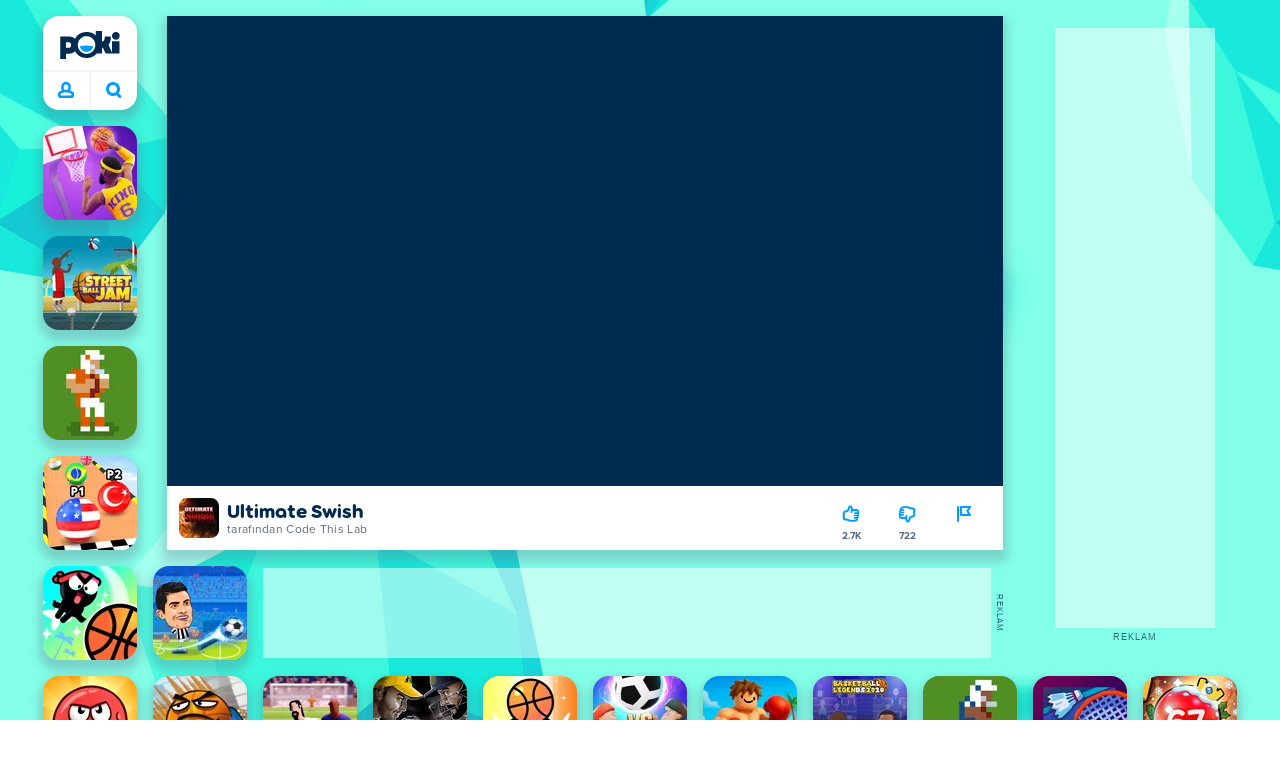

--- FILE ---
content_type: application/javascript; charset=UTF-8
request_url: https://a.poki-cdn.com/assets/client~vendors-bc0ce29f~15b4ba220f88e10fb1bd.js
body_size: 2549
content:
try{let t="undefined"!=typeof window?window:"undefined"!=typeof global?global:"undefined"!=typeof globalThis?globalThis:"undefined"!=typeof self?self:{},n=(new t.Error).stack;n&&(t._sentryDebugIds=t._sentryDebugIds||{},t._sentryDebugIds[n]="3c5b426b-45cc-4533-9744-1c93a13f6c97",t._sentryDebugIdIdentifier="sentry-dbid-3c5b426b-45cc-4533-9744-1c93a13f6c97")}catch(t){}("undefined"!=typeof window?window:"undefined"!=typeof global?global:"undefined"!=typeof globalThis?globalThis:"undefined"!=typeof self?self:{}).SENTRY_RELEASE={id:"98f8ec3e7fe7a5867bbf8dbda0f62ed82d34bf41"};(self.__LOADABLE_LOADED_CHUNKS__=self.__LOADABLE_LOADED_CHUNKS__||[]).push([[283],{5602:(t,n,e)=>{e.d(n,{Ow:()=>u,Z9:()=>c,pq:()=>f,vF:()=>a});var r=e(95200),o=e(41042),i=e(92575);const u=["debug","info","warn","error","log","assert","trace"],c={};function f(t){if(!("console"in i.O))return t();const n=i.O.console,e={},r=Object.keys(c);r.forEach((t=>{const r=c[t];e[t]=n[t],n[t]=r}));try{return t()}finally{r.forEach((t=>{n[t]=e[t]}))}}const a=(0,r.BY)("logger",(function(){let t=!1;const n={enable:()=>{t=!0},disable:()=>{t=!1},isEnabled:()=>t};return o.T?u.forEach((e=>{n[e]=(...n)=>{t&&f((()=>{i.O.console[e](`Sentry Logger [${e}]:`,...n)}))}})):u.forEach((t=>{n[t]=()=>{}})),n}))},30243:(t,n,e)=>{e.d(n,{Z:()=>i,e:()=>o});var r=e(44910);function o(){return(0,r.eJ)()}function i(){return(0,r.eJ)().substring(16)}},30690:(t,n,e)=>{e.d(n,{BD:()=>c,Kg:()=>a,L2:()=>h,NF:()=>s,Qd:()=>d,Qg:()=>b,T2:()=>u,W6:()=>f,bJ:()=>o,gd:()=>_,ks:()=>E,mE:()=>g,sO:()=>l,tH:()=>m,vq:()=>p,xH:()=>y});const r=Object.prototype.toString;function o(t){switch(r.call(t)){case"[object Error]":case"[object Exception]":case"[object DOMException]":case"[object WebAssembly.Exception]":return!0;default:return m(t,Error)}}function i(t,n){return r.call(t)===`[object ${n}]`}function u(t){return i(t,"ErrorEvent")}function c(t){return i(t,"DOMError")}function f(t){return i(t,"DOMException")}function a(t){return i(t,"String")}function s(t){return"object"==typeof t&&null!==t&&"__sentry_template_string__"in t&&"__sentry_template_values__"in t}function l(t){return null===t||s(t)||"object"!=typeof t&&"function"!=typeof t}function d(t){return i(t,"Object")}function y(t){return"undefined"!=typeof Event&&m(t,Event)}function p(t){return"undefined"!=typeof Element&&m(t,Element)}function _(t){return i(t,"RegExp")}function b(t){return Boolean(t?.then&&"function"==typeof t.then)}function g(t){return d(t)&&"nativeEvent"in t&&"preventDefault"in t&&"stopPropagation"in t}function m(t,n){try{return t instanceof n}catch(t){return!1}}function h(t){return!("object"!=typeof t||null===t||!t.__isVue&&!t._isVue)}function E(t){return"undefined"!=typeof Request&&m(t,Request)}},34303:(t,n,e)=>{e.d(n,{C:()=>i,a:()=>o});var r=e(20572);const o=Symbol.for("SentryBufferFullError");function i(t){const n=[];function e(t){return n.splice(n.indexOf(t),1)[0]||Promise.resolve(void 0)}return{$:n,add:function(i){if(!(void 0===t||n.length<t))return(0,r.xg)(o);const u=i();return-1===n.indexOf(u)&&n.push(u),u.then((()=>e(u))).then(null,(()=>e(u).then(null,(()=>{})))),u},drain:function(t){return new r.T2(((e,o)=>{let i=n.length;if(!i)return e(!0);const u=setTimeout((()=>{t&&t>0&&e(!1)}),t);n.forEach((t=>{(0,r.XW)(t).then((()=>{--i||(clearTimeout(u),e(!0))}),o)}))}))}}}},40873:(t,n,e)=>{e.d(n,{GS:()=>f,HF:()=>_,W4:()=>d,my:()=>a,pO:()=>s,sp:()=>l});var r=e(87320),o=e(41042),i=e(30690),u=e(5602),c=e(2323);function f(t,n,e){if(!(n in t))return;const r=t[n];if("function"!=typeof r)return;const i=e(r);"function"==typeof i&&s(i,r);try{t[n]=i}catch{o.T&&u.vF.log(`Failed to replace method "${n}" in object`,t)}}function a(t,n,e){try{Object.defineProperty(t,n,{value:e,writable:!0,configurable:!0})}catch(e){o.T&&u.vF.log(`Failed to add non-enumerable property "${n}" to object`,t)}}function s(t,n){try{const e=n.prototype||{};t.prototype=n.prototype=e,a(t,"__sentry_original__",n)}catch(t){}}function l(t){return t.__sentry_original__}function d(t){if((0,i.bJ)(t))return{message:t.message,name:t.name,stack:t.stack,...p(t)};if((0,i.xH)(t)){const n={type:t.type,target:y(t.target),currentTarget:y(t.currentTarget),...p(t)};return"undefined"!=typeof CustomEvent&&(0,i.tH)(t,CustomEvent)&&(n.detail=t.detail),n}return t}function y(t){try{return(0,i.vq)(t)?(0,r.Hd)(t):Object.prototype.toString.call(t)}catch(t){return"<unknown>"}}function p(t){if("object"==typeof t&&null!==t){const n={};for(const e in t)Object.prototype.hasOwnProperty.call(t,e)&&(n[e]=t[e]);return n}return{}}function _(t,n=40){const e=Object.keys(d(t));e.sort();const r=e[0];if(!r)return"[object has no keys]";if(r.length>=n)return(0,c.xv)(r,n);for(let t=e.length;t>0;t--){const r=e.slice(0,t).join(", ");if(!(r.length>n))return t===e.length?r:(0,c.xv)(r,n)}return""}},44910:(t,n,e)=>{e.d(n,{$X:()=>c,GR:()=>s,M6:()=>a,eJ:()=>i,gO:()=>f});var r=e(40873),o=e(92575);function i(t=function(){const t=o.O;return t.crypto||t.msCrypto}()){let n=()=>16*Math.random();try{if(t?.randomUUID)return t.randomUUID().replace(/-/g,"");t?.getRandomValues&&(n=()=>{const n=new Uint8Array(1);return t.getRandomValues(n),n[0]})}catch(t){}return([1e7]+1e3+4e3+8e3+1e11).replace(/[018]/g,(t=>(t^(15&n())>>t/4).toString(16)))}function u(t){return t.exception?.values?.[0]}function c(t){const{message:n,event_id:e}=t;if(n)return n;const r=u(t);return r?r.type&&r.value?`${r.type}: ${r.value}`:r.type||r.value||e||"<unknown>":e||"<unknown>"}function f(t,n,e){const r=t.exception=t.exception||{},o=r.values=r.values||[],i=o[0]=o[0]||{};i.value||(i.value=n||""),i.type||(i.type=e||"Error")}function a(t,n){const e=u(t);if(!e)return;const r=e.mechanism;if(e.mechanism={type:"generic",handled:!0,...r,...n},n&&"data"in n){const t={...r?.data,...n.data};e.mechanism.data=t}}function s(t){if(function(t){try{return t.__sentry_captured__}catch{}}(t))return!0;try{(0,r.my)(t,"__sentry_captured__",!0)}catch(t){}return!1}},51071:(t,n,e)=>{e.d(n,{S8:()=>u,cd:()=>c});var r=e(30690),o=e(40873),i=e(20527);function u(t,n=100,e=1/0){try{return f("",t,n,e)}catch(t){return{ERROR:`**non-serializable** (${t})`}}}function c(t,n=3,e=102400){const r=u(t,n);return o=r,function(t){return~-encodeURI(t).split(/%..|./).length}(JSON.stringify(o))>e?c(t,n-1,e):r;var o}function f(t,n,e=1/0,u=1/0,c=function(){const t=new WeakSet;function n(n){return!!t.has(n)||(t.add(n),!1)}function e(n){t.delete(n)}return[n,e]}()){const[a,s]=c;if(null==n||["boolean","string"].includes(typeof n)||"number"==typeof n&&Number.isFinite(n))return n;const l=function(t,n){try{if("domain"===t&&n&&"object"==typeof n&&n._events)return"[Domain]";if("domainEmitter"===t)return"[DomainEmitter]";if("undefined"!=typeof global&&n===global)return"[Global]";if("undefined"!=typeof window&&n===window)return"[Window]";if("undefined"!=typeof document&&n===document)return"[Document]";if((0,r.L2)(n))return"[VueViewModel]";if((0,r.mE)(n))return"[SyntheticEvent]";if("number"==typeof n&&!Number.isFinite(n))return`[${n}]`;if("function"==typeof n)return`[Function: ${(0,i.qQ)(n)}]`;if("symbol"==typeof n)return`[${String(n)}]`;if("bigint"==typeof n)return`[BigInt: ${String(n)}]`;const e=function(t){const n=Object.getPrototypeOf(t);return n?.constructor?n.constructor.name:"null prototype"}(n);return/^HTML(\w*)Element$/.test(e)?`[HTMLElement: ${e}]`:`[object ${e}]`}catch(t){return`**non-serializable** (${t})`}}(t,n);if(!l.startsWith("[object "))return l;if(n.__sentry_skip_normalization__)return n;const d="number"==typeof n.__sentry_override_normalization_depth__?n.__sentry_override_normalization_depth__:e;if(0===d)return l.replace("object ","");if(a(n))return"[Circular ~]";const y=n;if(y&&"function"==typeof y.toJSON)try{return f("",y.toJSON(),d-1,u,c)}catch(t){}const p=Array.isArray(n)?[]:{};let _=0;const b=(0,o.W4)(n);for(const t in b){if(!Object.prototype.hasOwnProperty.call(b,t))continue;if(_>=u){p[t]="[MaxProperties ~]";break}const n=b[t];p[t]=f(t,n,d-1,u,c),_++}return s(n),p}}}]);
//# sourceMappingURL=client~vendors-bc0ce29f~15b4ba220f88e10fb1bd.js.map

--- FILE ---
content_type: application/javascript; charset=UTF-8
request_url: https://a.poki-cdn.com/assets/client~app-components-Logo~45718e5de14a30b6cb2d.js
body_size: 314
content:
try{let e="undefined"!=typeof window?window:"undefined"!=typeof global?global:"undefined"!=typeof globalThis?globalThis:"undefined"!=typeof self?self:{},t=(new e.Error).stack;t&&(e._sentryDebugIds=e._sentryDebugIds||{},e._sentryDebugIds[t]="e637816b-1023-4406-b9be-106dfe717da5",e._sentryDebugIdIdentifier="sentry-dbid-e637816b-1023-4406-b9be-106dfe717da5")}catch(e){}("undefined"!=typeof window?window:"undefined"!=typeof global?global:"undefined"!=typeof globalThis?globalThis:"undefined"!=typeof self?self:{}).SENTRY_RELEASE={id:"98f8ec3e7fe7a5867bbf8dbda0f62ed82d34bf41"};(self.__LOADABLE_LOADED_CHUNKS__=self.__LOADABLE_LOADED_CHUNKS__||[]).push([[7603,7994],{23030:(e,t,d)=>{d.r(t),d.d(t,{logo:()=>l});var l="C9JUSu6VaKM5y0Kq4sg2"},58686:(e,t,d)=>{d.r(t),d.d(t,{default:()=>c});var l=d(78737),a=d(34164),n=d(91833),o=d(17879),i=d(5298),f=d(46493),s=d(23030),b=d(97454),r=d(95901);const c=function({className:e,external:t=!1,favicon:d=!1,to:c,title:g,ariaLabel:u="Poki"}){const y=(0,l.d4)(i.K5),_=(0,l.d4)(b.Lb),h=()=>{(0,f.F)({category:"logo",action:"click",label:y,data:{path:c},options:{interaction:!0}})};let p=d?(0,r.Y)(n.default,{name:"fav",height:"36",width:"36"}):(0,r.Y)(n.default,{name:"poki",width:"100%",height:"100%"});if(_){const e=_.url;p=(0,r.Y)("img",{src:e,alt:"Poki",style:_.style})}const w=(0,a.A)(s.logo,e);return c?(0,r.Y)(o.default,{className:w,to:c,target:t?"_blank":void 0,title:g,onClick:h,ariaLabel:u,children:p}):(0,r.Y)("span",{className:w,children:p})}}}]);
//# sourceMappingURL=client~app-components-Logo~45718e5de14a30b6cb2d.js.map

--- FILE ---
content_type: application/javascript; charset=UTF-8
request_url: https://a.poki-cdn.com/assets/client~3107~42fdbabe9cd0e84f0983.js
body_size: 4899
content:
try{let e="undefined"!=typeof window?window:"undefined"!=typeof global?global:"undefined"!=typeof globalThis?globalThis:"undefined"!=typeof self?self:{},t=(new e.Error).stack;t&&(e._sentryDebugIds=e._sentryDebugIds||{},e._sentryDebugIds[t]="48072825-6657-43b1-bfdd-d4d59b7e4fcf",e._sentryDebugIdIdentifier="sentry-dbid-48072825-6657-43b1-bfdd-d4d59b7e4fcf")}catch(e){}("undefined"!=typeof window?window:"undefined"!=typeof global?global:"undefined"!=typeof globalThis?globalThis:"undefined"!=typeof self?self:{}).SENTRY_RELEASE={id:"98f8ec3e7fe7a5867bbf8dbda0f62ed82d34bf41"};(self.__LOADABLE_LOADED_CHUNKS__=self.__LOADABLE_LOADED_CHUNKS__||[]).push([[368,3107],{3107:(e,t,r)=>{r.r(t),r.d(t,{default:()=>g});var n=r(17402),s=r(78737),a=r(34164),o=r(51682),l=r(92548),c=r(78038),i=r(40083),d=r(88421),u=r(98708),h=r(822),_=r(91323),m=r(42891),f=r(25362),v=r(23038),b=r(33228),p=r(95901);function g({show:e}){const t=(0,s.wA)(),{isMobile:r}=(0,n.useContext)(f.F),g=(0,s.d4)(_.Gd),y=(0,s.d4)(m.xp),C=(0,s.d4)(m.wu),w=(0,s.d4)(u.K),N=(0,s.d4)(d.Z1),{data:Y=[]}=(0,v.HF)({site:g,device:y,geo:C}),A=(0,n.useRef)(null),E=(0,n.useRef)(null),L=()=>{t((0,h.QL)())};(0,n.useEffect)((()=>{if(!r||!A?.current||!E?.current)return;const e=()=>{A.current&&document.activeElement===A.current&&A.current.blur()};return E.current.addEventListener("scroll",e),()=>E?.current?.removeEventListener("scroll",e)}),[]),(0,n.useEffect)((()=>{const e=e=>{"Escape"===e.key&&L()};return window.addEventListener("keydown",e),()=>{window.removeEventListener("keydown",e)}}),[]);const S=Y&&Y.length>0&&N.length<2;return(0,p.FD)(o.default,{role:"search",onClose:L,closeButtonAriaLabel:w.closesearch,className:(0,a.A)(r&&b.searchOverlay_mobile),children:[(0,p.Y)(i.default,{inputRef:A,show:e,onClose:L}),(0,p.FD)("div",{className:b.searchOverlay__content,ref:E,children:[S&&(0,p.Y)(c.default,{categories:Y}),(0,p.Y)(l.default,{scrollToElementCallback:e=>{if(!e)return;const t=E.current;if(!t)return;const r=e.getBoundingClientRect().top+t.scrollTop-64-28;t.scrollTo({top:r,behavior:"smooth"})}})]})]})}},5755:(e,t,r)=>{r.r(t),r.d(t,{sidePanel:()=>n,sidePanel__backdrop:()=>s,sidePanel__bgGradient:()=>a,sidePanel__closeBtnMobile:()=>o,sidePanel__closeBtnMobile__arrowIcon:()=>l,sidePanel__closeBtnMobile__innerContainer:()=>c,sidePanel__closeBtnMobile__logo:()=>i,sidePanel__closeButton:()=>d,sidePanel_mobile:()=>u,"slide-in-left":()=>h,"slide-in-right":()=>_,"slide-out-left":()=>m,"slide-out-right":()=>f});var n="fafg29H3Hva1K75XSI8h",s="jN5ywPg1gHQE4Z3GCQh0",a="xLXlNehwnmRdBKixnsoM",o="ReTx4gjUIVPPRIIQsuDM",l="jhjKZRW3Xv2ZjBr3QzJH",c="lb7twRRpTN_M74WyOxeP",i="OhVO5TeT_o9MEUuJY4FF",d="RS0dKqmTanPHQEacNYlR",u="QCXKNX2wRxprAGzoOQcF",h="QgUB5vima2rvAa_NwZd5",_="VNO5qwa4NGeYMxQ4919H",m="yjYcMNIkrVpzEvEWYDL3",f="nrmzcx4p9HcO0UrEYFFK"},6973:(e,t,r)=>{r.r(t),r.d(t,{default:()=>d});var n=r(17402),s=r(78737),a=r(11436),o=r(5298),l=r(32549),c=r(95901);const i="default";function d({children:e,placeholder:t,className:r,bot:d=!1,onVisible:u,navigationAware:h}){const _=(0,s.d4)(a.E6),m=(0,s.d4)(o.Xk),f=(0,n.useRef)(null),[v,b]=(0,n.useState)(!1);return h&&"POP"===_&&!m||d?e:((0,n.useEffect)((()=>{const e=f.current;return e&&(0,l.lB)(i,e,(()=>{b(!0),"function"==typeof u&&u()})),()=>{e&&(0,l.OV)(i,e)}}),[f.current]),v?e:(0,c.Y)("div",{className:r,ref:f,children:t||null}))}},8476:(e,t,r)=>{r.r(t),r.d(t,{default:()=>i});var n=r(78737),s=r(34164),a=r(91833),o=r(822),l=r(93993),c=r(95901);function i({isMobile:e}){const t=(0,n.wA)();return(0,c.Y)("button",{type:"button",className:(0,s.A)("buttonReset",l.searchClear,{[l.searchClear_mobile]:e}),onClick:()=>{t((0,o.Se)())},children:(0,c.Y)(a.default,{className:l.searchClear__icon,name:"close"})})}},17451:(e,t,r)=>{r.r(t),r.d(t,{quickSearch:()=>n,quickSearch__categories:()=>s,quickSearch__categories_mobile:()=>a,quickSearch__category:()=>o});var n="QCGUTwEkRDqr001zXx8o",s="hdYemjksx6dbqjwNpgT6",a="yiDEV4fFcasCMskogXwF",o="as3TuSdRbPVagD7MqI8M"},33228:(e,t,r)=>{r.r(t),r.d(t,{searchOverlay__content:()=>n,searchOverlay__content_hasQuery:()=>s,searchOverlay_mobile:()=>a,"slide-in-left":()=>o,"slide-in-right":()=>l,"slide-out-left":()=>c,"slide-out-right":()=>i});var n="zuKNfnid1j68xnLS9ZiH",s="a9rMfCCVHhwC69T7fhJA",a="JfwQbhsyFVjMXL4TciK2",o="PiV7cWGhbwSIGhLXmFg4",l="iNranYGhAohuxKWjJSyI",c="jKisjkv9DwAyTqvPS4mq",i="fV5kxknfQRdYe5_7G4_o"},40083:(e,t,r)=>{r.r(t),r.d(t,{default:()=>v});var n=r(17402),s=r(78737),a=r(34164),o=r(91833),l=r(58568),c=r(822),i=r(98708),d=r(88421),u=r(97454),h=r(25362),_=r(47407),m=r(52590),f=r(95901);function v({show:e,inputRef:t=null,onClose:r}){const v=(0,s.wA)(),{isMobile:b}=(0,n.useContext)(h.F),[p,g]=(0,n.useState)(""),y=(0,_.d)(p,500),C=(0,s.d4)(d.Z1),w=(0,s.d4)(i.K),N=(0,s.d4)(u.Od),Y=t||(0,n.useRef)(null);return(0,n.useEffect)((()=>{v((0,c.Hu)({query:y}))}),[y]),(0,n.useEffect)((()=>{e&&!b&&(document?.activeElement?.blur(),Y?.current?.focus())}),[e]),(0,f.FD)("div",{className:(0,a.A)(m.search,{[m.search_mobile]:b}),children:[(0,f.FD)("button",{type:"button",onClick:r,className:(0,a.A)("buttonReset",m.search__close),children:[(0,f.Y)(o.default,{className:m.search_arrowIcon,name:"arrow"}),N?(0,f.Y)("img",{src:N.url,alt:"Poki",style:{width:24,height:24}}):(0,f.Y)(o.default,{className:m.search__favIcon,name:"fav"})]}),(0,f.FD)("div",{className:m.search__inputWrapper,children:[(0,f.Y)("input",{className:m.search__input,value:C,onChange:e=>{const t=e.target.value;g(t),v((0,c.Ri)({query:t}))},placeholder:b?w.search_short:w.search,type:"search",ref:Y}),(0,f.Y)("div",{className:m.search__inputWrapper__searchIcon,children:(0,f.Y)(l.default,{isMobile:b})})]})]})}},47407:(e,t,r)=>{r.d(t,{_:()=>a,d:()=>o});var n=r(17402);const s=100;function a(e,t=s){const[r,a]=(0,n.useState)(e),o=(0,n.useRef)(Date.now());return(0,n.useEffect)((()=>{if(!(Date.now()>=o.current+t)){const r=setTimeout((()=>{o.current=Date.now(),a(e)}),t);return()=>clearTimeout(r)}o.current=Date.now(),a(e)}),[e,t]),r}function o(e,t=s){const[r,a]=(0,n.useState)(e);return(0,n.useEffect)((()=>{const r=setTimeout((()=>{a(e)}),t);return()=>{clearTimeout(r)}}),[e,t]),r}},51682:(e,t,r)=>{r.r(t),r.d(t,{default:()=>h});var n=r(17402),s=r(34164),a=r(57225),o=r(96347),l=r(91833),c=r(25362),i=r(5755),d=r(95901);const u=(0,a.Ay)({resolved:{},chunkName:()=>"app-components-Logo-tsx",isReady(e){const t=this.resolve(e);return!0===this.resolved[t]&&!!r.m[t]},importAsync:()=>r.e(7603).then(r.bind(r,58686)),requireAsync(e){const t=this.resolve(e);return this.resolved[t]=!1,this.importAsync(e).then((e=>(this.resolved[t]=!0,e)))},requireSync(e){const t=this.resolve(e);return r(t)},resolve:()=>58686});function h({role:e,onClose:t,closeButtonAriaLabel:r,children:a,className:h,showMobilePillClose:_,id:m}){const{isMobile:f}=(0,n.useContext)(c.F),v=()=>{t?.()};return(0,n.useEffect)((()=>{window.addEventListener("keydown",(e=>{"Escape"===e.key&&v()}))}),[]),(0,d.FD)(d.FK,{children:[(0,d.FD)("section",{className:(0,s.A)(i.sidePanel,{[i.sidePanel_mobile]:f},h),role:e,id:m,children:[_&&(0,d.FD)("button",{type:"button",className:(0,s.A)("buttonReset",i.sidePanel__closeBtnMobile),onClick:v,"aria-label":"Close",children:[(0,d.Y)(l.default,{name:"arrow",className:i.sidePanel__closeBtnMobile__arrowIcon}),(0,d.Y)(u,{favicon:!0,className:i.sidePanel__closeBtnMobile__logo})]}),a,(0,d.Y)(o.default,{className:i.sidePanel__closeButton,icon:"arrow",iconSize:"14",onClick:v,ariaLabel:r})]}),(0,d.Y)("div",{className:i.sidePanel__backdrop,onClick:e=>{e.target===e.currentTarget&&v()}})]})}},52590:(e,t,r)=>{r.r(t),r.d(t,{search:()=>n,search__close:()=>s,search__favIcon:()=>a,search__input:()=>o,search__inputWrapper:()=>l,search__inputWrapper__searchIcon:()=>c,search_arrowIcon:()=>i,search_mobile:()=>d});var n="N_0UqJKlXjVZcfq8sKkD",s="cASKzCoNR2uSR8G9mVE4",a="PNnmwbhCdYb7boLXuUfb",o="rReA1JktpILd2Q36MPl6",l="XiDAjO2HJNzQSOagD5uN",c="RdH9l8juSxYMAK6AWp7X",i="OIgqgmao5I5hdBpTHejS",d="Y9efeKQ20Yrp3CP8gdCB"},58568:(e,t,r)=>{r.r(t),r.d(t,{default:()=>i});var n=r(78737),s=r(88421),a=r(91833),o=r(8476),l=r(81583),c=r(95901);function i({isMobile:e}){const t=(0,n.d4)(s.SO),r=(0,n.d4)(s.Z1);return t?(0,c.Y)(a.default,{className:l.searchIcon__spinner,name:"spinner"}):r?(0,c.Y)(o.default,{isMobile:e}):(0,c.Y)(a.default,{className:l.searchIcon__glass,name:"search"})}},78038:(e,t,r)=>{r.r(t),r.d(t,{default:()=>d});var n=r(17402),s=r(78737),a=r(34164),o=r(822),l=r(25362),c=r(17451),i=r(95901);function d({categories:e}){const t=(0,s.wA)(),{isMobile:r}=(0,n.useContext)(l.F),d=(0,n.useRef)(null),u=(0,n.useRef)({mouseDown:!1,mouseX:0,startMouseX:0,dragged:!1}),h=e=>{const t=Math.abs(e.deltaY)>Math.abs(e.deltaX)?e.deltaY:e.deltaX;d.current.scrollLeft-=t,e.preventDefault()},_=e=>{e.preventDefault(),u.current.mouseDown=!0,u.current.startMouseX=e.clientX,u.current.mouseX=e.clientX},m=e=>{const{mouseDown:t,mouseX:r,startMouseX:n}=u.current;if(!t)return;let s=!1;Math.abs(r-n)>3&&(s=!0);const a=e.clientX-r;d.current.scrollLeft-=a,s?(u.current.mouseX=e.clientX,u.current.dragged=!0):u.current.mouseX=e.clientX},f=()=>{u.current.mouseDown=!1};return(0,n.useEffect)((()=>{if(!r)return d.current&&(d.current.addEventListener("wheel",h,{passive:!1}),d.current.addEventListener("mousedown",_)),document.addEventListener("mousemove",m,{passive:!1}),document.addEventListener("mouseup",f,{passive:!1}),()=>{d.current&&(d.current.removeEventListener("wheel",h),d.current.removeEventListener("mousedown",_)),document.removeEventListener("mousemove",m),document.removeEventListener("mouseup",f)}}),[]),(0,i.Y)("div",{className:c.quickSearch,children:(0,i.Y)("nav",{className:(0,a.A)(c.quickSearch__categories,{[c.quickSearch__categories_mobile]:r}),ref:d,children:e.map((({title:e,url:r,slug:n})=>(0,i.Y)("a",{className:c.quickSearch__category,onClick:r=>{r.preventDefault(),(({title:e,slug:r})=>{u.current.dragged?u.current.dragged=!1:(t((0,o.Ri)({query:e})),t((0,o.vK)(r)))})({title:e,slug:n})},href:r,children:e},`quicksearch-${e}`)))})})}},81583:(e,t,r)=>{r.r(t),r.d(t,{searchIcon__glass:()=>n,searchIcon__spinner:()=>s,spinnerAnimation:()=>a});var n="ltAYdgxBAJy9br2MmQME",s="mX_ravZEOftV0r2ZIBWV",a="yOgdfysccsNl13B46V6X"},82368:(e,t,r)=>{r.r(t),r.d(t,{roundButton:()=>n,roundButton__icon:()=>s});var n="a3Kw9JA18BCO_3tYA60p",s="QhChQVv3CuMGGXzujgBd"},92548:(e,t,r)=>{r.r(t),r.d(t,{default:()=>E});var n=r(17402),s=r(78737),a=r(57225),o=r(34164),l=r(72072),c=r(6973),i=r(91833),d=r(42891),u=r(88421),h=r(98708),_=r(91323),m=r(23038),f=r(822),v=r(25362),b=r(56832),p=r(96721),g=r(95901);const y=(0,a.Ay)({resolved:{},chunkName:()=>"app-components-DetailedTile-tsx",isReady(e){const t=this.resolve(e);return!0===this.resolved[t]&&!!r.m[t]},importAsync:()=>r.e(4078).then(r.bind(r,49763)),requireAsync(e){const t=this.resolve(e);return this.resolved[t]=!1,this.importAsync(e).then((e=>(this.resolved[t]=!0,e)))},requireSync(e){const t=this.resolve(e);return r(t)},resolve:()=>49763}),C=(0,a.Ay)({resolved:{},chunkName:()=>"app-components-CategoryTile-tsx",isReady(e){const t=this.resolve(e);return!0===this.resolved[t]&&!!r.m[t]},importAsync:()=>r.e(7526).then(r.bind(r,16259)),requireAsync(e){const t=this.resolve(e);return this.resolved[t]=!1,this.importAsync(e).then((e=>(this.resolved[t]=!0,e)))},requireSync(e){const t=this.resolve(e);return r(t)},resolve:()=>16259}),w=(0,a.Ay)({resolved:{},chunkName:()=>"app-components-RecentGames-tsx",isReady(e){const t=this.resolve(e);return!0===this.resolved[t]&&!!r.m[t]},importAsync:()=>Promise.all([r.e(2072),r.e(7428)]).then(r.bind(r,11273)),requireAsync(e){const t=this.resolve(e);return this.resolved[t]=!1,this.importAsync(e).then((e=>(this.resolved[t]=!0,e)))},requireSync(e){const t=this.resolve(e);return r(t)},resolve:()=>11273}),N="search",Y="results",A=100;function E({scrollToElementCallback:e}){const t=(0,s.wA)(),{isMobile:r}=(0,n.useContext)(v.F),a=(0,n.useRef)(null),E=(0,s.d4)(d.Fe),L=(0,s.d4)(h.K),S=(0,s.d4)(u.fj),k=(0,s.d4)(u.SO),T=(0,s.d4)(u.j5),D=(0,s.d4)(_.Gd),M=(0,s.d4)(d.xp),R=(0,s.d4)(d.wu),F=(0,s.d4)(d.zS),B=(0,s.d4)(u.GO),{data:P,isSuccess:x}=(0,m.H)({site:D,device:M,geo:R}),{data:I,isSuccess:X}=(0,m.KK)({site:D,ids:m.xz,geo:R}),K=(0,n.useMemo)((()=>{if(!P||!I)return[];const e=new Set(I.map((e=>e.id)));return[...P.filter((t=>!e.has(t.id))).slice(0,6),...I]}),[P,I]),O=t=>{t.preventDefault(),e(a.current)},q=(0,n.useMemo)((()=>E&&E.length>0),[E]),G=(0,n.useMemo)((()=>x&&X&&K.length>0),[x,X,K]),j=(0,n.useMemo)((()=>(()=>{if(!S.length)return null;const e=[],n=[];let s=-1,d=-1;return S.forEach((({data:a,score:u,category:h})=>{const _=(r||!h)&&u>=A;let m;h?(m="category",s++):(m=_?"good-search-result":"basic-game",d++);const v=h?"category":"game",w=h?s:d,E=r&&!a.mobile,L=_?e:n,S=_?64:40,k=E?O:e=>{const{pageY:r}=e;(0,b.D)({id:a.id,index:w,image:"a",path:a.url,width:S,y:r,panelSection:Y,type:v,list:m}),t((0,f.Bb)())},T=r||F?"DetailedTile":"SummaryTile";let D=null;"DetailedTile"===T?D=(0,g.Y)(c.default,{children:(0,g.Y)(y,{className:(0,o.A)(p.searchContent__detailedTile,{[p.searchContent__detailedTile_category]:"category"===v&&!_},{[p.searchContent__detailedTile_isGoodSearchResult]:_}),contentDetails:a,contentType:v,thumbSize:S,href:a.url,showPlayButton:_,unavailableContent:E,onClick:k,children:!_&&(0,g.Y)(i.default,{className:(0,o.A)(p.searchContent__detailedTile__arrowIcon,{[p.searchContent__detailedTile__arrowIcon_disabled]:E}),name:"thinArrow",width:"24",height:"24"})},`search-${v}-${a.id}`)}):"SummaryTile"===T&&(D="category"===v?(0,g.Y)(C,{data:a,list:m,contentType:"basic-category",onClick:()=>{t((0,f.Bb)())}},`search-category-${a.id}`):(0,g.Y)(l.default,{data:a,componentKey:N,list:m,idx:w,panelSection:Y,isMobile:r,onClick:()=>{t((0,f.Bb)())},className:(0,o.A)({[p.searchContent__summaryTile_isGoodSearchResult]:_})},`search-game-${a.id}`)),L.push(D)})),(0,g.FD)(g.FK,{children:[e,r&&e.length>0&&n.length>0&&(0,g.Y)("h6",{className:p.searchContent__moreGamesText,ref:a,children:L.you_might}),n]})})()),[S]),Q=L.search_zero_results.split(/<br\s?\/?>/im);return k?null:T?(0,g.FD)("div",{className:p.searchContent__error,children:[(0,g.Y)("h1",{children:Q[0]}),(0,g.Y)("p",{children:Q[1]})]}):(0,g.FD)(g.FK,{children:[j&&B&&(0,g.Y)("div",{className:p.searchContent__overflowFix,children:(0,g.Y)("div",{className:(0,o.A)(p.searchContent__gameList_results,{[p.searchContent__gameList]:!r&&!F},{[p.searchContent__gameList_results_asList]:r||F}),children:j})}),!j&&q&&B&&(0,g.FD)(g.FK,{children:[(0,g.Y)("h2",{className:p.searchContent__title,children:L?.recently_played}),(0,g.Y)("div",{className:p.searchContent__gameList,children:(0,g.Y)(w,{})})]}),!j&&G&&(0,g.FD)(g.FK,{children:[(0,g.Y)("h2",{className:p.searchContent__title,children:L?.popular_week}),(0,g.Y)("div",{className:p.searchContent__gameList,children:K.map(((e,r)=>(0,g.Y)(l.default,{className:p.searchContent__summaryTile,data:e,list:"popularWeekGames",panelSection:"popular",idx:r,onClick:()=>t((0,f.Bb)())},`popular-game-${e.id}`)))})]})]})}},93993:(e,t,r)=>{r.r(t),r.d(t,{searchClear:()=>n,searchClear__icon:()=>s,searchClear_mobile:()=>a});var n="Y8WvtyOECzLsN3k0_OFx",s="L0oRsqu8KbQFOxjDFdbv",a="qL3lVMIHyY8jhn2udhLe"},96347:(e,t,r)=>{r.r(t),r.d(t,{default:()=>l});var n=r(34164),s=r(91833),a=r(82368),o=r(95901);function l({className:e,name:t,value:r,icon:l,onClick:c,ariaLabel:i,iconSize:d}){const u=(0,n.A)(a.roundButton,e);return(0,o.Y)("button",{className:u,onClick:c,name:t,value:r,"aria-label":i,type:"button",children:(0,o.Y)(s.default,{className:a.roundButton__icon,height:d,width:d,name:l})})}},96721:(e,t,r)=>{r.r(t),r.d(t,{searchContent__detailedTile:()=>n,searchContent__detailedTile__arrowIcon:()=>s,searchContent__detailedTile__arrowIcon_disabled:()=>a,searchContent__detailedTile_category:()=>o,searchContent__detailedTile_isGoodSearchResult:()=>l,searchContent__error:()=>c,searchContent__gameList:()=>i,searchContent__gameList_results:()=>d,searchContent__gameList_results_asList:()=>u,searchContent__moreGamesText:()=>h,searchContent__overflowFix:()=>_,searchContent__summaryTile:()=>m,searchContent__summaryTile_isGoodSearchResult:()=>f,searchContent__title:()=>v});var n="KoHkUVmXR7joVgQZvggn",s="lGtOMKHvtki_BSIeZKa5",a="sUBSLo2CGELdU0noAE0A",o="bkEBLrP_Ybb91XBMZ3eH",l="UIXRTCJ4Rb2_mK67LRPv",c="dT3EegLpfzUUgPdDhOfx",i="yanfEXzbvdGsPis_ItLV",d="AbPoNGztukbS1wl5bcmt",u="lcdG68I_Um0yTmQFfvKY",h="OciLkbjvsMlHgDxrSZ7_",_="qYrwcgGMN2jZ1lz0gr4p",m="ENyjFzulBJSPhm6pcV57",f="dUNpJtY42Hw4OAmCjxhv",v="XYmu6nLeOAyqhQFgAQZf"}}]);
//# sourceMappingURL=client~3107~42fdbabe9cd0e84f0983.js.map